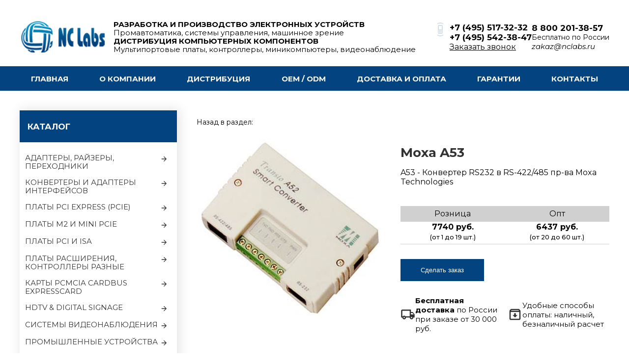

--- FILE ---
content_type: text/html; charset=utf-8
request_url: https://nclabs.ru/consumer/extender/Moxa-_-a53.html
body_size: 9291
content:

<!DOCTYPE html PUBLIC "-//W3C//DTD XHTML 1.0 Transitional//EN" "http://www.w3.org/TR/xhtml1/DTD/xhtml1-transitional.dtd" >
<html xmlns="http://www.w3.org/1999/xhtml" xmlns:svg="http://www.w3.org/2000/svg" lang="ru" xml:lang="ru">

<head>
<meta name="viewport" content="width=device-width">
<meta http-equiv="content-type" content="application/xhtml+xml; charset=utf-8"/>
<meta name="google-site-verification" content="8qTom9EUh46lKLh0nyN0agXmPiBy2qBOJAje2x-HjaA" />

<link rel="icon" href="https://nclabs.ru/favicon.gif" type="image/gif">
<link href="/stylen.css" rel="stylesheet" type="text/css"/>
<link href="/style.css" rel="stylesheet" type="text/css"/>
<script type="text/javascript" src="https://unpkg.com/vue@next"></script>

<script type='text/javascript'>
if(window.innerWidth<960)
    window.location = window.location.href.replace('://', '://m.');
</script>
<script type="text/javascript">
var __cs = __cs || [];
__cs.push(["setCsAccount", "7GpWzCPTq7QVw73TO_IeU1UpC8Nh9zKC"]);
</script>
<script type="text/javascript" async src="https://app.comagic.ru/static/cs.min.js"></script>
﻿﻿<title>  </title>
<meta name="description" content="  "/><meta name="keywords" content="  "/>
<meta name="verify-v1" content="uv2FqGte5whhMjvTRqOETbV7IxWEIb5ODKzETQ5kKb0=" />
<meta name="yandex-verification" content="23dba513c104a828" />
</head>

<body>
<div class="container">

    <link rel="stylesheet" href="/header.css">

<div class="header">
    <div class="header__logo">
        <a href="/">
            <img src="/img/logo.png" alt="">
        </a>
    </div>
    <div class="header__slogan">
        <div class="header__slogan-item header__slogan-item--bold">
            Разработка и производство электронных устройств
        </div>
        <div class="header__slogan-item">
            Промавтоматика, системы управления, машинное зрение
        </div>
        <div class="header__slogan-item header__slogan-item--bold">
            Дистрибуция компьютерных компонентов
        </div>
        <div class="header__slogan-item">
            Мультипортовые платы, контроллеры, миникомпьютеры, видеонаблюдение
        </div>
    </div>
    <div class="header__contacts">
        <div class="header__contacts-group header__contacts-group--with-icon">
            <a href="tel:+74955173232" class="header__contact">
                +7 (495) 517-32-32
            </a>
            <a href="tel:+74955423847" class="header__contact">
                +7 (495) 542-38-47
            </a>
            <a href="#" class="header__call-back" data-role="trigger" data-target="callback-form">
                Заказать звонок
            </a>
        </div>
        <div class="header__contacts-group">
            <a href="tel:+78002013857" class="header__contact">
                8 800 201-38-57
            </a>
            <div class="header__hint">
                Бесплатно по России
            </div>
            <a href="mailto:zakaz@nclabs.ru" class="header__contact header__contact--light">
                zakaz@nclabs.ru
            </a>
        </div>
    </div>
</div>    
<link rel="stylesheet" href="/main-tabs.css">
<div class="main-tabs">
            <a href="/" class="main-tabs__tab ">
            Главная        </a>
            <a href="/about.html" class="main-tabs__tab ">
            О Компании        </a>
            <a href="/distribution.html" class="main-tabs__tab ">
            Дистрибуция        </a>
            <a href="/oemodm.html" class="main-tabs__tab ">
            OEM / ODM        </a>
            <a href="/delivery.html" class="main-tabs__tab ">
            Доставка и оплата        </a>
            <a href="/guarantee.html" class="main-tabs__tab ">
            Гарантии        </a>
            <a href="/contact.html" class="main-tabs__tab ">
            Контакты        </a>
    </div>    <script type="x-template" id="callback-form-template">
    <div v-if="isVisible" class="call-back-bg"></div>
    <form @submit.prevent="onSubmit" ref="containerRef" :class="['call-back', isVisible &amp;&amp; 'call-back--active']">
        <div class="call-back__title">Закажите обратный звонок</div>
        <div @click="hide" class="call-back__close"></div>
        <div class="call-back__hint">* Если вы спешите - укажите только свой номер телефона</div>
        <div class="call-back__inputs">
            <input :disabled="isSubmitting" v-model="model.phoneNumber" placeholder="Номер телефона*" class="call-back__input" />
            <div class="call-back__error" v-if="'phoneNumber' in errorsMap">
                {{errorsMap.phoneNumber.join('n')}}
            </div>
            <input :disabled="isSubmitting" v-model="model.convenientTime" placeholder="Удобное время для звонка" class="call-back__input"/>
            <div class="call-back__error" v-if="'convenientTime' in errorsMap">
                {{errorsMap.convenientTime.join('n')}}
            </div>
            <input :disabled="isSubmitting" v-model="model.name" placeholder="Ваше имя" class="call-back__input"/>
            <div class="call-back__error" v-if="'name' in errorsMap">
                {{errorsMap.name.join('n')}}
            </div>
        </div>
        <div class="call-back__agreement">
            Нажимая кнопку, я принимаю <a href="#">соглашение о конфиденциальности</a> и соглашаюсь с обработкой персональных данных
        </div>
        <button type="submit" :disabled="isSubmitting" :class="['call-back__submit', isSubmitting &amp;&amp; 'call-back__submit--disabled']">Отправить</button>
        <div class="call-back__error call-back__error--centered" v-if="'common' in errorsMap">
            {{errorsMap.common.join('n')}}
        </div>
    </form>
</script>

<div id="callback-form"></div>

<link rel="stylesheet" href="/call-back.css">
<script>
    document.addEventListener('DOMContentLoaded', () => {
        window.callbackForm = Vue.createApp({
            template: document.getElementById('callback-form-template').innerHTML,
            setup() {
                const isVisible = Vue.ref(false);
                const show = () => {
                    isVisible.value = true;
                }
                const hide = () => {
                    isVisible.value = false;
                }

                const containerRef = Vue.ref();

                Vue.onMounted(() => {
                    document.addEventListener('click', e => {
                        if(e.target.matches('[data-role="trigger"][data-target="callback-form"]')) {
                            show();
                            return;
                        }

                        if(!containerRef.value.contains(e.target)) {
                            hide();
                        }
                    })
                })

                const model = Vue.ref({
                    phoneNumber: '',
                    convenientTime: '',
                    name: '',
                })

                const errors = Vue.ref([]);
                const errorsMap = Vue.computed(() => (
                    errors.value.reduce((acc, [field, error]) => ({
                        ...acc,
                        [field]: [...acc[field] || [], ...(error instanceof Array ? error : [error])]
                    }), {})
                ))

                const isSubmitting = Vue.ref(false);

                const recaptchaKey = '6LfZ-DYdAAAAAD2Wt7KLyd1lLGAGaUTsSPR3soyh';

                const onSubmit = async () => {
                    if(isSubmitting.value) {
                        return;
                    }
                    errors.value = [];
                    isSubmitting.value = true;

                    await new Promise((resolve, reject) => {
                        if(window.recaptchaLoaded) {
                            resolve(true)
                            return;
                        }
                        const script = document.createElement('script');
                        script.addEventListener('load', () => {
                            window.recaptchaLoaded = true;
                            resolve(true);
                        });
                        script.addEventListener('error', reject);
                        script.src = `https://www.recaptcha.net/recaptcha/api.js?render=${recaptchaKey}`;
                        document.body.appendChild(script)
                    })

                    const token = await new Promise((resolve) => {
                        window.grecaptcha.ready(function() {
                            window.grecaptcha.execute(recaptchaKey, {action: 'submit'}).then(function(token) {
                                resolve(token);
                            });
                        });
                    })

                    const response = await fetch('/api/call-back.php', {
                        method: 'POST',
                        body: JSON.stringify({
                            ...model.value,
                            token,
                        }),
                        headers: {
                            'Content-Type': 'application/json',
                        },
                    })

                    if(response.status === 200) {
                        hide();
                        return;
                    }
                    isSubmitting.value = false;
                    errors.value = await response.json();
                }

                return {
                    isVisible,
                    containerRef,
                    model,
                    onSubmit,
                    hide,
                    errorsMap,
                    isSubmitting,
                }
            }
        });

        window.callbackForm.mount('#callback-form')
    })
</script>
    <link rel="stylesheet" href="/content.css">
<div class="content">
    <div class="content__sidebar">
        
<link rel="stylesheet" href="/sidebar.css">

<div class="sidebar">
    <div class="sidebar__title">
        Каталог
    </div>
    <div class="sidebar__groups">
                <a href="/riser" class="sidebar__group ">
            <div class="sidebar__group-header">Адаптеры, райзеры, переходники</div>
            <svg class="sidebar__group-caret" viewBox="0 0 24 24">
                <path fill="currentColor" d="M4,11V13H16L10.5,18.5L11.92,19.92L19.84,12L11.92,4.08L10.5,5.5L16,11H4Z" />
            </svg>
        </a>
                        <a href="/convertr" class="sidebar__group ">
            <div class="sidebar__group-header">Конвертеры и адаптеры интерфейсов</div>
            <svg class="sidebar__group-caret" viewBox="0 0 24 24">
                <path fill="currentColor" d="M4,11V13H16L10.5,18.5L11.92,19.92L19.84,12L11.92,4.08L10.5,5.5L16,11H4Z" />
            </svg>
        </a>
                        <a href="/pci-e" class="sidebar__group ">
            <div class="sidebar__group-header">Платы PCI Express (PCIe)</div>
            <svg class="sidebar__group-caret" viewBox="0 0 24 24">
                <path fill="currentColor" d="M4,11V13H16L10.5,18.5L11.92,19.92L19.84,12L11.92,4.08L10.5,5.5L16,11H4Z" />
            </svg>
        </a>
                        <a href="/m2" class="sidebar__group ">
            <div class="sidebar__group-header">Платы M2 и mini PCIe</div>
            <svg class="sidebar__group-caret" viewBox="0 0 24 24">
                <path fill="currentColor" d="M4,11V13H16L10.5,18.5L11.92,19.92L19.84,12L11.92,4.08L10.5,5.5L16,11H4Z" />
            </svg>
        </a>
                        <a href="/pci" class="sidebar__group ">
            <div class="sidebar__group-header">Платы PCI и ISA</div>
            <svg class="sidebar__group-caret" viewBox="0 0 24 24">
                <path fill="currentColor" d="M4,11V13H16L10.5,18.5L11.92,19.92L19.84,12L11.92,4.08L10.5,5.5L16,11H4Z" />
            </svg>
        </a>
                        <a href="/iocards" class="sidebar__group ">
            <div class="sidebar__group-header">Платы расширения, контроллеры разные</div>
            <svg class="sidebar__group-caret" viewBox="0 0 24 24">
                <path fill="currentColor" d="M4,11V13H16L10.5,18.5L11.92,19.92L19.84,12L11.92,4.08L10.5,5.5L16,11H4Z" />
            </svg>
        </a>
                        <a href="/pcmcia" class="sidebar__group ">
            <div class="sidebar__group-header">Карты PCMCIA CardBus ExpressCard</div>
            <svg class="sidebar__group-caret" viewBox="0 0 24 24">
                <path fill="currentColor" d="M4,11V13H16L10.5,18.5L11.92,19.92L19.84,12L11.92,4.08L10.5,5.5L16,11H4Z" />
            </svg>
        </a>
                        <a href="/hdmi" class="sidebar__group ">
            <div class="sidebar__group-header">HDTV &amp; Digital Signage</div>
            <svg class="sidebar__group-caret" viewBox="0 0 24 24">
                <path fill="currentColor" d="M4,11V13H16L10.5,18.5L11.92,19.92L19.84,12L11.92,4.08L10.5,5.5L16,11H4Z" />
            </svg>
        </a>
                        <a href="/video" class="sidebar__group ">
            <div class="sidebar__group-header">Системы видеонаблюдения</div>
            <svg class="sidebar__group-caret" viewBox="0 0 24 24">
                <path fill="currentColor" d="M4,11V13H16L10.5,18.5L11.92,19.92L19.84,12L11.92,4.08L10.5,5.5L16,11H4Z" />
            </svg>
        </a>
                        <a href="/ipc" class="sidebar__group ">
            <div class="sidebar__group-header">Промышленные устройства</div>
            <svg class="sidebar__group-caret" viewBox="0 0 24 24">
                <path fill="currentColor" d="M4,11V13H16L10.5,18.5L11.92,19.92L19.84,12L11.92,4.08L10.5,5.5L16,11H4Z" />
            </svg>
        </a>
                        <a href="/psu" class="sidebar__group ">
            <div class="sidebar__group-header">Источники питания</div>
            <svg class="sidebar__group-caret" viewBox="0 0 24 24">
                <path fill="currentColor" d="M4,11V13H16L10.5,18.5L11.92,19.92L19.84,12L11.92,4.08L10.5,5.5L16,11H4Z" />
            </svg>
        </a>
                        <a href="/mini" class="sidebar__group ">
            <div class="sidebar__group-header">Mini ITX, Pico ITX, HTPC</div>
            <svg class="sidebar__group-caret" viewBox="0 0 24 24">
                <path fill="currentColor" d="M4,11V13H16L10.5,18.5L11.92,19.92L19.84,12L11.92,4.08L10.5,5.5L16,11H4Z" />
            </svg>
        </a>
                        <a href="/consumer" class="sidebar__group sidebar__group--active">
            <div class="sidebar__group-header">Потребительские товары</div>
            <svg class="sidebar__group-caret" viewBox="0 0 24 24">
                <path fill="currentColor" d="M4,11V13H16L10.5,18.5L11.92,19.92L19.84,12L11.92,4.08L10.5,5.5L16,11H4Z" />
            </svg>
        </a>
                        <div class="sidebar__categories">
                                            <a href="/consumer/usb_vga_dvi" class="sidebar__category ">
                            USB графические адаптеры <br>(внешние видеокарты USB),<br> графические конвертеры                        </a>
                                            <a href="/consumer/other_pda" class="sidebar__category ">
                            Cтыковочные модули, док-станции, адаптеры для мобильных устройств                        </a>
                                    </div>
                        <a href="/specials" class="sidebar__group ">
            <div class="sidebar__group-header">Cпециальные предложения</div>
            <svg class="sidebar__group-caret" viewBox="0 0 24 24">
                <path fill="currentColor" d="M4,11V13H16L10.5,18.5L11.92,19.92L19.84,12L11.92,4.08L10.5,5.5L16,11H4Z" />
            </svg>
        </a>
                        <a href="/archive" class="sidebar__group ">
            <div class="sidebar__group-header">Архив продуктов и драйверов</div>
            <svg class="sidebar__group-caret" viewBox="0 0 24 24">
                <path fill="currentColor" d="M4,11V13H16L10.5,18.5L11.92,19.92L19.84,12L11.92,4.08L10.5,5.5L16,11H4Z" />
            </svg>
        </a>
                    </div>
</div>    </div>
    <div class="content__page">
        ﻿
<link rel="stylesheet" href="/product.css">
<link rel="stylesheet" href="/product-preview.css">




<script type="text/javascript" src="/js/jquery.js"></script> 
<script type="text/javascript" src="/js/slimbox2.js"></script>
<link rel="stylesheet" href="/css/slimbox2.css" media="screen">

<div class="product">
    <div class="product__back">
        Назад в раздел: <a href="/consumer//" class="product__back-link"></a>
    </div>
    <!--h1 class="product__title">Moxa A53</h1-->
    <div class="product__header">
        <div class="product__images">
            
		<!--div class="product__image" id="product-preview" style="background-image: url(/ii/a53.jpg)"></div-->
		
		<div class="product__image" id="product_preview">
		<a href="/ii/a53.jpg" rel="lightbox" title="A53 - Конвертер RS232 в RS-422/485 пр-ва Moxa Technologies" /> <img width="100%" src="/ii/a53.jpg" /></a>
		

		</div> 


            <div id="product-previews"></div>
        </div>
        <div class="product__summaries">
            <div class="product__description">
                <!--p>
                    <b>Moxa A53</b> - RS-232 to RS-422 / RS-485 converter with ADDC, optoisolated, w/PSU                </p-->
		<h1 class="product__title">Moxa A53</h1>
		
                <p>A53 - Конвертер RS232 в RS-422/485 пр-ва Moxa Technologies</p>
            </div>
            <table class="product__table">
                <thead>
                <tr>
                    <th>Розница</th>
                    <th>Опт</th>
                </tr>
                </thead>
                <tbody>
                <tr>
                    <td>
                                                    7740 руб.<br/><span style="height:17px; line-height: 24px; font-size: 0.8em; font-weight: 500"> (от 1 до 19 шт.)</span>
                                            </td>
                    <td>
                                                    6437 руб.<br/><span style="height:17px; line-height: 24px; font-size: 0.8em; font-weight: 500">(от 20 до 60 шт.)</span>
                                            </td>
                </tr>
                </tbody>
            </table>
            <button class="product__buy" data-role="trigger" data-target="buy-form" data-payload="Moxa A53">
                Сделать заказ
            </button>
            <div class="product__details">
                <div class="product__detail">
                    <div class="product__detail-icon product__detail-icon--delivery"></div>
                    <div class="product__detail-text">
                        <b>Бесплатная доставка</b> по России при заказе от 30 000 руб.
                    </div>
                </div>
                <div class="product__detail">
                    <div class="product__detail-icon product__detail-icon--payment"></div>
                    <div class="product__detail-text">
                        Удобные способы оплаты: наличный, безналичный расчет
                    </div>
                </div>
            </div>
        </div>
    </div>
    <div class="product__tabs" id="product-tabs">
        <div class="product__tab product__tab--active" data-index="0">Информация</div>
        <div class="product__tab" data-index="1">Доставка и оплата</div>
        <div class="product__tab" data-index="2">Гарантии</div>
    </div>
    <div class="product__contents" id="product-contents">
        <div class="product__content product__content--active">
            <p>В отличие от более дешевых моделей, конвертер Moxa A53 более универсален и обладает более продвинутыми техническими характеристиками, что позволяет использовать его для подключения высокоскоростных устройств (115,2 кбит/с) без опасности потери данных. Управление направлением передачи в режиме RS-485 - по сигналу RTS или автоматическое по технологии ADDC. <br />
Конвертер имеет выходы как в виде колодки контактов под винтовое соединение, так и в виде разъема RJ45. Вход выполнен в виде 10-контактного разъема RJ45, кабель-переходник на DB-9 или DB-25 входит в комплект поставки. <br />
Для работы конвертера требуется внешний источник питания 9...30V (входит в комплект поставки в комплектации ""A53/230V"", может питать до 4 конвертеров одновременно). <br />
В отличие от модели A52, конвертер А53  ИМЕЕТ ГАЛЬВАНИЧЕСКУЮ РАЗВЯЗКУ между входом и выходом.</p>
                    </div>
        <div class="product__content">
            <noindex>
                <link rel="stylesheet" href="/delivery.css">
<div class="delivery">
    <h1>Доставка и оплата</h1>

    <h3>Доставка</h3>
    <p>
        Доставка по Москве и МО <b>450 руб.</b>, при заказе на сумму от 40 000 руб., доставка <b>бесплатно</b>
    </p>
    <p>
        Доставка по России осуществляется транспортной компанией DPD или другой по выбору покупателя.
    </p>

    <h3>Способы оплаты</h3>
    <p>
        Оплачивайте заказ любым удобным для Вас способом:
    </p>
    <ul>
        <li>
            Безналичный расчет
        </li>
        <li>
            Банковская карта
        </li>
        <li>
            Наличные
        </li>
    </ul>

    <h3>Самовывоз</h3>
    <p>
        Вы можете самостоятельно забрать заказ из офиса:<br/>
        09:00 - 18:00<br/>
        По будним дням<br/><br/>
        <b>Адрес самовывоза</b>: Москва, Зеленоград, Георгиевский проспект д.5 стр.2 (АО "Субмикрон")
        <br/>
        <br/>
        Пожалуйста, заранее предупредите нас о визите по номеру телефона: <a href="tel:+78005553535">8 800 555 35-35</a>
    </p>
</div>            </noindex>
        </div>
        <div class="product__content">
            <noindex>
                ﻿<link rel="stylesheet" href="/guarantee.css">
<div class="guarantee">
    <h1>Гарантии изготовителя</h1>
    <p>
       Изделия, поставляемые нашей организацией, обеспечиваются гарантийным обслуживанием.</br>
       Cрок гарантии на большинство изделий - 12 месяцев с даты отгрузки, если иное не оговорено
в сопроводительных документах на товар или в договоре поставки. </br>
На некоторые изделия может быть установлена пожизненная гарантия (в пределах установленного срока службы)</br>
В случае обнаружения покупателем производственных дефектов в товаре в процессе эксплуатации, 
а также в случае выхода из строя товара в течение гарантийного срока, покупатель уведомляет нашу организацию
об обнаруженных дефектах или неисправностях, а мы обязуемся устранить дефекты (отремонтировать изделия) за свой счет,
а в случае невозможности ремонта - заменить изделие новым.</br>
Доставка товара в адрес поставщика с целью гарантийного обслуживания производится за счет покупателя.</br>
<ul><li>Гарантийные обязательства не распространяются на расходные материалы и части, подверженные естественному износу.
</li></ul>

    </p> 
</div>            </noindex>
        </div>
    </div>
    <div class="product__similar">
        <h3 class="product__similar-title">Смотрите также:</h3>
        <div class="product__similar-list">
                            
<a href="/consumer//NCL-_-uts-3485tb.html" class="product-preview product__similar-item">
    <img src="/ii/nc-uts3485tb-res.jpg" height="165" class="product-preview__image"/>
    <div class="product-preview__title">
        NCL        <br/>
        UTS-3485TB    </div>
    <div class="product-preview__description">
        Переходник USB/RS-485    </div>
    <div class="product-preview__price">
                    684 руб. &nbsp; <span style="font-size: 0.7em; font-weight: 500">[ ] Опт от 20 шт.</span>
            </div>
</a>
                            
<a href="/consumer//Moxa-_-a53.html" class="product-preview product__similar-item">
    <img src="/ii/a53.jpg" height="165" class="product-preview__image"/>
    <div class="product-preview__title">
        Moxa        <br/>
        A53    </div>
    <div class="product-preview__description">
        RS-232 to RS-422 / RS-485 converter with ADDC, optoisolated, w/PSU    </div>
    <div class="product-preview__price">
                    6437 руб. &nbsp; <span style="font-size: 0.7em; font-weight: 500">[ ] Опт от 20 шт.</span>
            </div>
</a>
                            
<a href="/consumer//Megapower-_-mp5271cb.html" class="product-preview product__similar-item">
    <img src="/ii/mp5271cb.jpg" height="165" class="product-preview__image"/>
    <div class="product-preview__title">
        Megapower        <br/>
        MP5271CB    </div>
    <div class="product-preview__description">
        Адаптер комбинированный USB2.0+IEEE1394 для PCMCIA/Cardbus    </div>
    <div class="product-preview__price">
                    2198 руб. &nbsp; <span style="font-size: 0.7em; font-weight: 500">[ ] Опт от 20 шт.</span>
            </div>
</a>
                    </div>
    </div>
</div>

<script type="text/x-template" id="product-previews-template">
    <div class="product__previews" id="product-previews">
        <transition-group tag="div" :name="`product-previews-transition-${direction}`" class="product__previews-list">
            <div @click="showPreview(preview)" v-for="preview in previews" :key="`${preview}-${page}`" class="product__preview" :style="{
            backgroundImage: `url(${preview})`
        }"/>
        </transition-group>
        <div class="product__previews-control product__previews-control--previous" @click="previous">
            <svg style="width:24px;height:24px" viewBox="0 0 24 24">
                <path fill="currentColor" d="M15.41,16.58L10.83,12L15.41,7.41L14,6L8,12L14,18L15.41,16.58Z" />
            </svg>
        </div>
        <div class="product__previews-control product__previews-control--next" @click="next">
            <svg style="width:24px;height:24px" viewBox="0 0 24 24">
                <path fill="currentColor" d="M8.59,16.58L13.17,12L8.59,7.41L10,6L16,12L10,18L8.59,16.58Z" />
            </svg>
        </div>
    </div>
</script>

<script>
    document.addEventListener('DOMContentLoaded', () => {
        window.productPreviews = Vue.createApp({
            template: document.getElementById('product-previews-template').innerHTML,
            setup() {
                const previews = ["\/ii\/a53.jpg?1","\/ii\/a53.jpg?2","\/ii\/a53.jpg?3","\/ii\/a53.jpg?4"];
                const page = Vue.ref(0);

                const previewsToView = Vue.computed(() => (
                    Array(3).fill(null).map((_,i) => previews[i + page.value])
                ));

                const goTo = (index) => {
                    if(index > previews.length - 3) {
                        page.value = 0;
                    }   else if(index < 0) {
                        page.value = previews.length - 3
                    }   else {
                        page.value = index;
                    }
                }

                const direction = Vue.ref('forward')

                const next = () => {
                    direction.value = 'forward';
                    goTo(page.value + 1);
                }

                const previous = () => {
                    direction.value = 'backward';
                    goTo(page.value - 1);
                }

                const showPreview = (src) => {
                    document.getElementById('product-preview').style.backgroundImage = `url(${src})`;
                }

                return {
                    previews: previewsToView,
                    page,
                    next,
                    previous,
                    direction,
                    showPreview,
                }
            }
        });

        window.productPreviews.mount('#product-previews')

        document.addEventListener('click', e => {
            if(e.target.matches('#product-tabs .product__tab')) {
                document.querySelectorAll('#product-tabs .product__tab').forEach(i => {
                    if(i === e.target) {
                        i.classList.add('product__tab--active')
                    }   else {
                        i.classList.remove('product__tab--active')
                    }
                })
                document.querySelectorAll('#product-contents .product__content').forEach((i, index) => {
                    if(index === +e.target.dataset.index) {
                        i.classList.add('product__content--active')
                    }   else {
                        i.classList.remove('product__content--active')
                    }
                })
            }
        })
    });
</script>
<script>
//$(function () {
//    $(".slb").simplebox();
//});
</script>
<script type="x-template" id="buy-form-template">
    <div v-if="isVisible" class="buy-bg"></div>
    <div :class="['buy', isVisible &amp;&amp; 'buy--active']">
        <div @click="hide" class="buy__close"></div>
        <iframe width="900" height="700" v-if="model" :src="`/modal/order.php?a=${model}`"></iframe>
    </div>
</script>

<div id="buy-form"></div>

<link rel="stylesheet" href="/buy.css">
<script>
    document.addEventListener('DOMContentLoaded', () => {
        window.buyForm = Vue.createApp({
            template: document.getElementById('buy-form-template').innerHTML,
            setup() {
                const isVisible = Vue.ref(false);
                const show = () => {
                    isVisible.value = true;
                }
                const hide = () => {
                    isVisible.value = false;
                }

                const containerRef = Vue.ref();

                const model = Vue.ref();

                Vue.onMounted(() => {
                    document.addEventListener('click', e => {
                        if(e.target.matches('[data-role="trigger"][data-target="buy-form"]')) {
                            model.value = e.target.dataset.payload;
                            show();
                            return;
                        }

                        if(!containerRef.value.contains(e.target)) {
                            hide();
                        }
                    })
                })

                return {
                    isVisible,
                    containerRef,
                    hide,
                    model,
                }
            }
        });

        window.buyForm.mount('#buy-form')
    })
</script>
    </div>
</div>


<!-- Yandex.Metrika counter -->
<script type="text/javascript" >
   (function(m,e,t,r,i,k,a){m[i]=m[i]||function(){(m[i].a=m[i].a||[]).push(arguments)};
   m[i].l=1*new Date();k=e.createElement(t),a=e.getElementsByTagName(t)[0],k.async=1,k.src=r,a.parentNode.insertBefore(k,a)})
   (window, document, "script", "https://mc.yandex.ru/metrika/tag.js", "ym");

   ym(61000474, "init", {
        clickmap:true,
        trackLinks:true,
        accurateTrackBounce:true,
        trackHash:true
   });
</script>
<noscript><div><img src="https://mc.yandex.ru/watch/61000474" style="position:absolute; left:-9999px;" alt="" /></div></noscript>
<!-- /Yandex.Metrika counter -->
	
    <!--LiveInternet counter--><script type="text/javascript"><!--
document.write("<img style='border:none;' src='https://counter.yadro.ru/hit?t44.1;r"+
escape(document.referrer)+((typeof(screen)=="undefined")?"":
";s"+screen.width+"*"+screen.height+"*"+(screen.colorDepth?
screen.colorDepth:screen.pixelDepth))+";u"+escape(document.URL)+
";h"+escape(document.title.substring(0,80))+";"+Math.random()+
"' alt='' title='LiveInternet' "+
"border=0 width=1 height=1>")//--></script><!--/LiveInternet-->

</div>
﻿<link rel="stylesheet" href="/advantages.css">

<div class="advantages">
            <div class="advantages__advantage">
            <img height="60" src="/img/p/delivery.svg" class="advantages__advantage-icon"/>
            <div class="advantages__advantage-text">Оперативная доставка товаров. <!--span style="white-space: nowrap;"><b>в наличии</b></span--><br/>Разумные сроки поставки на <b>заказные</b> позиции</div>
        </div>
            <div class="advantages__advantage">
            <img height="60" src="/img/p/archive.svg" class="advantages__advantage-icon"/>
            <div class="advantages__advantage-text">Постоянное наличие наиболее востребованных позиций <span style="white-space: nowrap;">на складе</span></div>
        </div>
            <div class="advantages__advantage">
            <img height="60" src="/img/p/experience.svg" class="advantages__advantage-icon"/>
            <div class="advantages__advantage-text">Опыт работы более 10 лет</div>
        </div>
    </div>﻿<link rel="stylesheet" href="/footer.css"/>

<div class="footer">
    <div class="footer__container">
        <div class="footer__links">
                            <div class="footer__links-group">
                                            <a class="footer__link" href="/about.html">О компании</a>
                                            <a class="footer__link" href="/distribution.html">Дистрибуция</a>
                                            <a class="footer__link" href="/oemodm.html">OEM / ODM</a>
                                    </div>
                            <div class="footer__links-group">
                                            <a class="footer__link" href="/delivery.html">Доставка и оплата</a>
                                            <a class="footer__link" href="/guarantee.html">Гарантии</a>
                                            <a class="footer__link" href="/contacts.html">Контакты</a>
                                    </div>
                    </div>
        <div class="footer__yandex">
            <iframe class="footer__yandex-badge" src="https://yandex.ru/sprav/widget/rating-badge/1269721039" width="150" height="50" frameborder="0"></iframe>
            <div class="footer__yandex-text">
                <a target="_blank" href="#">Оставьте свой отзыв</a> о нас на<br/> Яндекс.Справочнике и<br/> получите <b>скидку 10%</b> на<br/> следующий заказ
            </div>
        </div>
        <div class="footer__contacts">
            <div class="footer__contact footer__contact--light">Москва, Зеленоград</div>
            <a href="tel:+74955173232" class="footer__contact">+7(495)517-3232</a>
            <a href="tel:+7495542384" class="footer__contact">+7(495)542-3847</a>
            <a href="tel:+78002013857" class="footer__contact">8 800 201-3857 </a>
            <a href="mailto:zakaz@nclabs.ru" class="footer__contact footer__contact--light">zakaz@nclabs.ru</a>
        </div>
    </div>
    <div class="footer__container">
        <div class="footer__payment-types">
            Наличный / безналичный расчёт
        </div>
        <div class="footer__copyright">
            &copy; ООО &#x00AB;Эн Си Лаб&#x00BB;
        </div>
    </div>
</div>
</body>
</html>


--- FILE ---
content_type: text/css
request_url: https://nclabs.ru/stylen.css
body_size: 6164
content:
@charset "utf-8";


html {
    margin: 0px;
    padding: 0px;
    height: 100%;
    font-size: 100.01%;
}

body {
    margin: 0px;
    padding: 0px;
    height: 100%;
    font-size: 62.5%;
    font-family: 'Montserrat', sans-serif;
    min-width: 1000px;
    font-size: 12px;
    background: #fff;
}

a {
    color: #0db1fe;
}

a:hover {
    text-decoration: none;
}

p {
}

img {
    border: 0px;
    text-decoration: none;
}

form {
    margin: 0px;
    padding: 0px;
}

ul {
}

ol {
}

li {
}

table {
}

th {
}

td {
}

h1 {
    padding: 0px 0px 0px 0px;
    margin: 0px 0px 15px 0px;
    font-size: 26px;
    color: #333;
    font-weight: normal;
    font-family: 'Montserrat', sans-serif;
}

h2, like-h2 {
    padding: 0px;
    margin: 0px 0px 15px 0px;
    font-family: 'Montserrat', sans-serif;
    font-size: 24px;
    color: #0099ff;
    font-weight: normal;
    line-height: 20px;
}

h3 {
}

h4 {
}

h5 {
}

h6 {
}

input::-moz-focus-inner {
    border: 0;
    padding: 0;
}

/*Remove button padding in FF*/
.show {
    display: block;
}

.hide {
    display: none;
}

.clearAfter {
    zoom: 1;
}

.clearAfter:after {
    content: ".";
    clear: both;
    height: 0;
    font-size: 0;
    line-height: 0;
    display: block;
    visibility: hidden;
}

/* structure */
.bw_t {
    padding: 0px;
    margin: 0px;
    border: 0px;
    border-collapse: collapse;
}

.bw_max {
    padding: 0px;
    width: 1260px;
    text-align: left;
}

.bw_min {
    font-size: 0;
    line-height: 0;
    height: 0;
    width: 1000px;
}

.mLayout {
    min-height: 100%;
    margin: 0 auto;
    min-width: 1000px;
    max-width: 1260px;
    margin: 0 auto;
}

* html .mLayout {
    height: 100%;
    text-align: center;
}

.mLayoutInner {
    padding: 0 41px;
}

.mLayoutTopConteiner {
}

.mLayoutConteiner {
    zoom: 1;
    padding: 0px 0px 5px 0px;
}

.mLayoutConteiner:after {
    content: ".";
    display: block;
    font-size: 0;
    line-height: 0;
    height: 0;
    clear: both;
    visibility: hidden;
}

.mLayoutLeft {
    float: left;
    width: 197px;
    padding: 4px 0 0 0;
    margin-right: -208px;
}

.mLayoutRight {
    margin-left: 208px;
}

.mLayoutcOneColConteiner {
}

.mLayoutBottomSep {
    font-size: 0;
    line-height: 0;
    height: 0px;
}

.mLayoutBottomConteiner {
}

.mLayoutBottomInner {
}

/* blocks */

.commonTop {
    position: relative;
    height: 120px;
}

.commonTop .logo {
    position: absolute;
    left: 10px;

    top: 50%;
    transform: translateY(-50%);
}

.commonTop .logo a {
}

.commonTop .slogan {
    font-size: 15px;
    font-family: 'Montserrat', sans-serif;
    position: absolute;
    left: 200px;
    top: 50%;
    transform: translateY(-50%);
}

.commonTop .slogan b {
    text-transform: uppercase;
}

.commonTop .slogan span {
}

.commonTop .slogan .mini {
    color: #9a9a9a;
    font-size: 16px;
    font-family: 'Montserrat', sans-serif;
    margin: 1px;
}

.commonTop .phone {
    position: absolute;
    top: 0px;
    right: 0px;
    width: 180px;
    padding: 0px 0px 0px 23px;
    margin: 1px;
    background: url(./img/phone.png) 0% 2px no-repeat;
}

.commonTop .phone .p {
    color: #023b7a;
    font-size: 17px;
    font-weight: bold;
    font-family: 'Montserrat', sans-serif;
}

.commonTop .phone a {
    color: #023b7a;
    font-size: 17px;
    font-family: 'Montserrat', sans-serif;
}

.commonTop .phone .c a {
    font-size: 15px;
    text-decoration: underline;
}

.commonTop .phone .c a:hover {
    text-decoration: none;
}

.commonTop .phone .f {
    font-size: 14px;
}

.commonTop .phone span {
    color: #0099ff;
}

.commonTop .phone .company {
    color: #006699;
    padding: 1px 0px 0px 0px;
}

.commonTop .email {
    position: absolute;
    top: 95px;
    right: 0px;
    width: 180px;
    padding: 0px 0px 0px 30px;
    margin: 1px;
    background-origin: padding-box;
    background: url(./img/email-7-3.png) 0 2px no-repeat;
}

.commonTop .email .p {
    color: #023b7a;
    font-size: 16px;
    font-family: 'Montserrat', sans-serif;
    padding-top: 3px;
    font-style: italic;
}

.commonTop .email a {
    color: #023b7a;
    font-size: 16px;
    font-family: 'Montserrat', sans-serif;
}

.commonTop .email span {
    color: #0099ff;
}

.commonTop .email .company {
    color: #006699;
    padding: 1px 0px 0px 0px;
}

.mainMenu {
    padding: 5px 0 0 0;
    margin: 0 0 3px 0;
    background: url(./img/main_menu_bg.png) left top no-repeat;
    border-right: 1px solid #b8b8b8;
    position: relative;
    zoom: 1;
}

.mainMenu ul {
    list-style: none;
    margin: 0px;
    padding: 0px 0 0 0px;
    overflow: hidden;
    position: relative;
    zoom: 1;
}

.mainMenu li {
    padding: 0px;
    float: left;
    height: 34px;
    position: relative;
    padding-right: 23px;
    background: url(./img/main_menu_item_bg.png) right -50px no-repeat;
    zoom: 1;
    margin-right: -31px;
}

.mainMenu li span {
    display: inline-block;
    background: url(./img/main_menu_item_bg.png) left top no-repeat;
    height: 34px;
    line-height: 32px;
    padding: 0 0px 0 23px;
    font-size: 14px;
    color: #000000;
}

.mainMenu li span a {
    display: inline-block;
    padding: 0 37px 0 37px;
    height: 34px;
    color: #000000;
}

.mainMenu li.sel {
    background: url(./img/main_menu_item_bg.png) right -150px no-repeat;
    z-index: 50;
}

.mainMenu li.sel span {
    background: url(./img/main_menu_item_bg.png) left -100px no-repeat;
}

.mainMenu li.sel span a {
    color: #fff;
    text-decoration: none;
    cursor: default;
}

.mainMenu .m1 {
    z-index: 20;
}

.mainMenu .m2 {
    z-index: 19;
}

.mainMenu .m3 {
    z-index: 18;
}

.mainMenu .m4 {
    z-index: 17;
}

.mainMenu .m5 {
    z-index: 16;
}

.mainMenu .m6 {
    z-index: 15;
}

.mainMenu .m7 {
    z-index: 14;
}

.mainMenu .m8 {
    z-index: 13;
}

.mainMenu .m9 {
    z-index: 12;
}

.mainMenu .m10 {
    z-index: 11;
}

.mainMenu .m11 {
    z-index: 10;
}

.mainMenu .line {
    font-size: 0;
    line-height: 0;
    height: 4px;
    background: #0099ff;
}

* html .mainMenu li {
    background: url(./img/main_menu_item_bg_ie.png) right -50px no-repeat;
}

* html .mainMenu li span {
    background: url(./img/main_menu_item_bg_ie.png) left top no-repeat;
}

* html .mainMenu li.sel {
    background: url(./img/main_menu_item_bg_ie.png) right -150px no-repeat;
}

* html .mainMenu li.sel span {
    background: url(./img/main_menu_item_bg_ie.png) left -100px no-repeat;
}


.mainBanner {
    height: 234px;
    margin: 0 0 4px 0;
    background: #023b7a;
    position: relative;
}

.bannerSwitch {
    position: absolute;
    left: 35px;
    bottom: 20px;
    z-index: 50;
}

.bannerSwitch a {
    font-family: 'Montserrat', sans-serif;
    font-size: 12px;
    color: #000000;
    background: url(./img/banner_switch.png) 0px 0px no-repeat;
    text-decoration: none;
    display: block;
    width: 20px;
    height: 20px;
    margin: 0px 8px 0px 0px;
    float: left;
    overflow: hidden;
    line-height: 20px;
    outline: none;
    text-align: center;
}

.bannerSwitch a.activeSlide {
    background: url(./img/banner_switch.png) 0px -30px no-repeat;
    color: #fff;
}

.rotateBanner {
    margin: 0px;
    padding: 0px;
    list-style: none;
    width: 100%;
    height: 234px;
    overflow: hidden;
}

.rotateBanner li {
    padding: 0px;
    width: 100%;
}

.bannerItem {
}

.bannerItem .bannerItemInner {
    height: 234px;
}

.bannerItem .offset {
    padding: 31px 0px 0px 33px;
}

.bannerItem h3 {
    margin: 0px 0px 1px 0px;
    padding: 0px;
    font-family: 'Montserrat', sans-serif;
    font-size: 16px;
    color: #0db1fe;
}

.bannerItem h1 {
    margin: 0px 0px 6px 1px;
    padding: 0px;
    font-family: 'Montserrat', sans-serif;
    font-size: 24px;
    color: #0db1fe;
    line-height: 29px;
}

.bannerItem h1 a {
    color: #0db1fe;
}

.bannerItem h2 {
    margin: 0px 0px 6px 0px;
    padding: 0px;
    font-family: 'Montserrat', sans-serif;
    font-size: 18px;
    color: #fff;
    line-height: 23px;
}

.bannerItem p {
    margin: 0px;
    padding: 0px 0px 0px 2px;
    font-family: 'Montserrat', sans-serif;
    font-size: 14px;
    color: #fff;
    line-height: 17px;
}

.sacondBanner {
    position: relative;
}

.sacondBanner .bannerItem .bannerItemInner {
    height: 151px;
}

.sacondBanner .bannerItem .offset {
    padding: 25px 0px 0px 26px;
}

.sacondBanner .bannerItem h3 {
    margin: 0px 0px 1px 0px;
    padding: 0px;
    font-family: 'Montserrat', sans-serif;
    font-size: 9px;
    line-height: 11px;
    color: #fff;
    text-transform: uppercase;
}

.sacondBanner .bannerItem h1 {
    margin: 0px 0px 6px 1px;
    padding: 0px;
    font-family: 'Montserrat', sans-serif;
    font-size: 19px;
    color: #0db1fe;
    line-height: 22px;
}

.sacondBanner .bannerItem h1 a {
    color: #ffff99;
}

.sacondBanner .bannerItem h2 {
    margin: 0px 0px 6px 0px;
    padding: 0px;
    font-family: 'Montserrat', sans-serif;
    font-size: 14px;
    color: #000;
    line-height: 16px;
}

.sacondBanner .bannerItem p {
    margin: 0px;
    padding: 0px 0px 0px 2px;
    font-family: 'Montserrat', sans-serif;
    font-size: 16px;
    color: #fff;
    line-height: 13px;
}

.sacondBanner {
}

.sacondBanner .bannerSwitch {
    left: auto;
    top: auto;
    right: 10px;
    bottom: 8px;
}

.sacondBanner .bannerSwitch a {
    color: #000000;
    background: url(./img/banner_switch.png) 0px 0px no-repeat;
}

.sacondBanner .bannerSwitch a.activeSlide {
    background: url(./img/banner_switch2.png) 0px 0px no-repeat;
    color: #fff;
}

.sacondBannerSmaller {
}

.sacondBannerSmaller .bannerItem .bannerItemInner {
    height: 135px;
}

.sacondBannerSmaller .bannerItem .offset {
    padding: 13px 0px 0px 15px;
}

.searchBlock {
    background: #d9dfe4 url(./img/search_block_bg.png) repeat-x;
    border: 1px solid #d1d1d1;
    padding: 0px;
    margin: 0 0 4px 0;
}

.searchBlock .inner {
    overflow: hidden;
    zoom: 1;
}

.searchBlock .left {
    float: left;
    width: 260px;
    padding: 5px 0px 3px 34px;
}

.searchBlock .right {
    margin-left: 300px;
}

.searchBlock .left form {
    margin: 0px;
    padding: 0px;
}

.searchBlock .left input.text {
    display: inline-block;
    vertical-align: top;
    border: 1px solid #666666;
    background: #fff;
    font-family: 'Montserrat', sans-serif;
    font-size: 16px;
    color: #666666;
    padding: 1px 6px 2px 6px;
    margin: 1px 0px;
    width: 152px;
}

* html .searchBlock .left input.text {
    margin: 0 0;
}

* + html .searchBlock .left input.text {
    margin: 0 0;
}

.searchBlock .left input.submit {
    display: inline-block;
    vertical-align: top;
    width: 66px;
    height: 20px;
    font-family: 'Montserrat', sans-serif;
    font-size: 16px;
    color: #000000;
    padding: 0px 0px 2px 0px;
    margin: 0px;
    border: 0px;
    background: url(./img/search_block_submit.png) no-repeat;
    cursor: pointer;
}

.searchBlockRazdelPage {
}

.searchBlockRazdelPage .left {
    padding: 5px 0px 3px 5px;
    width: 215px;
}

.searchBlockRazdelPage .left input.text {
    width: 120px;
}

.searchBlockRazdelPage .right {
    margin: 0px 0px 0px 221px;
    padding: 3px 0px 0px 0px;
}

.searchBlockRazdelPage .right h1 {
    padding: 0px;
    margin: 0px;
    font-size: 20px;
    font-weight: normal;
    color: #023c7b;
    line-height: 20px;
}

.rubricMainPage {
    text-align: justify;
    text-justify: newspaper;
    margin: 0px 0px 3px 0px;
}

.rubricMainPage .item {
    width: 204px;
    display: inline-block;
    text-align: left;
    padding: 6px;
    border: 1px solid #e7ebee;
    background: #f9f9f9;
    margin: 0 0 11px 0;
    vertical-align: top;
}

* html .rubricMainPage .item {
    display: inline;
}

* + html .rubricMainPage .item {
    display: inline;
}

.rubricMainPage .item .head {
    background: url(./img/rubric_main_page_title.png) left top repeat-x;
    border-left: 1px solid #023b7a;
    border-right: 1px solid #023b7a;
    text-align: center;
    padding: 7px 0px 7px 0px;
}

.rubricMainPage .item .head a {
    font-family: 'Montserrat', sans-serif;
    font-size: 14px;
    color: #ffffff;
}

.rubricMainPage .item .arDown {
    font-size: 0;
    line-height: 0;
    height: 15px;
    background: #0099ff url(./img/rubric_main_page_ardown.png) center bottom no-repeat;
}

.rubricMainPage .item .img {
    height: 100px;
    text-align: center;
    background: #fff;
}

.rubricMainPage .item .desc {
    height: 104px;
    overflow: hidden;
    background: #fff;
    font-size: 12px;
    line-height: 16px;
    color: #000000;
    padding: 9px 0px 0px 9px;
}

.rubricMainPage .newRow {
    display: inline-block;
    width: 100%;
    height: 0px;
    font-size: 0;
    line-height: 0;
}

* html .rubricMainPage .newRow {
    display: inline;
}

* + html .rubricMainPage .newRow {
    display: inline;
}

.rubricMainPage .itemCap {
    width: 218px;
    padding: 0;
    border: 0;
    background: none;
    margin: 0;
    height: 0px;
    font-size: 0;
    line-height: 0;
}

.newsBlock {
    overflow: hidden;
    zoom: 1;
    background: #f2f4f4 url(./img/news_block_bg.png) repeat-x;
    border: 1px dashed #006699;
    margin: 0px 0px 25px 0px;
}

.newsBlock .left {
    width: 49%;
    float: left;
}

.newsBlock .right {
    width: 50%;
    float: right;
}

.newsBlock .head {
    padding: 7px 0px 0px 15px;
}

.newsBlock .head a {
    color: #023b7a;
    font-size: 18px;
    text-decoration: none;
}

.newsBlock .head a:hover {
    text-decoration: underline;
}

.newsBlock ul {
    list-style: none;
    margin: 0px;
    padding: 8px 0px 8px 16px;
}

.newsBlock li {
    padding: 4px 0px 11px 20px;
    color: #004862;
    line-height: 16px;
}

.newsBlock .left li {
    background: url(./img/news_block_icon1.png) 0px 8px no-repeat;
}

.newsBlock .right li {
    background: url(./img/news_block_icon2.png) 0px 8px no-repeat;
}

.newsBlock li a {
    color: #004862;
}

.newsBlock .readmore {
    display: inline-block;
    width: 8px;
    height: 15px;
    margin: 0px 0px 0px 3px;
    text-decoration: none;
}

.newsBlock .left .readmore {
    background: url(./img/news_block_link.png) 0px 6px no-repeat;
}

.newsBlock .right .readmore {
    background: url(./img/news_block_link.png) 0 -14px;
    no-repeat;
}

.bottomTop {
    margin: 0px;
    padding: 0px 0px 0px 0px;
    min-height: 31px;
    position: relative;
}

* html .bottomTop {
    height: 31px;
}

.bottomTop .left {
    margin-right: 263px;
    padding: 2px 0px 9px 4px;
}

.bottomTop .right {
    float: right;
    width: 263px;
}

.bottomTop .feedback {
    position: absolute;
    right: 0px;
    bottom: 0px;
}

.feedback {
    width: 238px;
    height: 31px;
}

.feedback div.linkOpen {
    cursor: pointer;
    display: inline-block;
    position: relative;
    width: 238px;
    height: 31px;
    font-size: 16px;
    color: #fff;
    line-height: 30px;
    text-align: center;
    background: #0099ff;
}

.feedback div.linkOpen span.icon {
    position: absolute;
    right: 3px;
    top: 4px;
    width: 6px;
    height: 4px;
    font-size: 0;
    line-height: 0;
    border: 1px solid #fff;
    border-top: 2px solid #fff;
}

.leftBlockCloud {
    padding: 2px 0px 0px 0px;
    margin: 0px 0px 11px 0px;
}

.cloudTags {
}

.cloudTags a {
    margin: 0px 13px 0px 0px;
}

.cloudTags .s13 {
    font-family: 'Montserrat', sans-serif;
    font-size: 13px;
    line-height: 22px;
    color: #9a9a9a;
}

.cloudTags .s14 {
    font-family: 'Montserrat', sans-serif;
    font-size: 14px;
    line-height: 23px;
    color: #9a9a9a;
}

.cloudTags .s15 {
    font-family: 'Montserrat', sans-serif;
    font-size: 15px;
    line-height: 24px;
    color: #666666;
}

.cloudTags .s16 {
    font-family: 'Montserrat', sans-serif;
    font-size: 16px;
    line-height: 25px;
    color: #666666;
}

.bottomMenu {
    position: relative;
    background: #02629e url(./img/footer_end_bg.png) repeat-x;
    border: 1px solid #023b7a;
    font-size: 16px;
    color: #ffffff;
    padding: 0px 0px 7px 0px;
    line-height: 14px;
}

.bottomMenu .left {
    float: left;
    width: 45%;
    padding: 6px 0px 0px 18px;
}

.bottomMenu .right {
    float: right;
    width: 45%;
    text-align: right;
    padding: 15px 14px 0px 0px;
}

.bottomMenu .left a {
    display: inline-block;
    font-size: 16px;
    color: #0db1fe;
    margin: 0px 12px 0px 0px;
}

.bottomMenu .left a.mailto {
    padding: 0px 0px 0px 16px;
    color: #fff;
    background: url(./img/icon_mail.png) 0px 3px no-repeat;
}

.bottomMenu .left .copy {
    padding: 4px 0px 0px 0px;
}

.bottomMenu .right a.schema {
    color: #0db1fe;
}

.bottomMenu .right .bottomPhone {
    font-size: 12px;
}

.bottomMenu .right .bottomPhone i {
    font-style: normal;
    color: #0db1fe;
    margin: 0px 0px 0px 15px;
}

.footerEnd {
    height: 106px;
    position: relative;
}

.footerEnd .coweb {
    position: absolute;
    top: 19px;
    right: 1px;
    color: #9a9a9a;
}

.footerEnd .coweb img {
    display: inline-block;
    vertical-align: middle;
}

.footerEnd .coweb a {
    color: #9a9a9a;
}

.priceList {
    background: #0099ff;
    padding: 8px 0px 9px 0px;
    margin: 0px 0px 6px 0px;
    text-align: center;
}

.priceList a {
    background: url(./img/icon_price_list.png) 0px 1px no-repeat;
    color: #ffffff;
    padding: 0px 4px 0px 20px;
}

.leftMenu {
}

.leftMenu ul {
    list-style: none;
    margin: 0px;
    padding: 0px;
}

.leftMenu ul li {
    margin: 0px 0px 1px 0px;
}

.leftMenu ul a {
    display: block;
    font-size: 13px;
    color: #ffffff;
    padding: 4px 0px 5px 12px;
    background: #023c7b url(./img/leftmenu_item_bg.png) repeat-x;
    border: 1px solid #023c7b;
    position: relative;
    zoom: 1;
}

.leftMenu ul li.sel {
}

.leftMenu ul li.sel a {
}

.leftMenu ul ul {
    background: #fff;
    padding: 3px 0px 0px 0px;
}

.leftMenu ul ul li {
    background: none;
    border: 0px;
    margin: 0px 0px 0px 0px;
}

.leftMenu ul ul a {
    border: 0px;
    padding: 4px 3px 5px 19px;
    font-size: 12px;
    color: #666666;
    background: url(./img/leftmenu_item2_dot.gif) 7px 10px no-repeat;
}

.leftMenu ul ul li.sel {
    background: #eaeaea url(./img/leftmenu_item2_bg.png) repeat-x;
}

.leftMenu ul ul li.sel a {
    color: #30abfd;
    text-decoration: none;
}

.breadCrumbs {
    font-family: 'Montserrat', sans-serif;
    font-size: 16px;
    color: #666666;
    padding: 10px 0px 16px 12px;
}

.breadCrumbs a {
    color: #4d9eee;
    margin: 0px 3px 0px 3px;
}

.sacondBanner {
    background: #ff6600;
    height: 151px;
    margin: 0px 0px 4px 0px;
}

.sacondBannerSmaller {
    height: 135px;
}

.rubricList {
    text-align: justify;
    text-justify: newspaper;
    margin: 0px 0px 7px 0px;
}

.rubricList .item {
    width: 157px;
    display: inline-block;
    text-align: left;
    padding: 6px;
    border: 1px solid #e9ecef;
    background: #f9f9f9;
    margin: 0px 0px 7px 0px;
    vertical-align: top;
}

.rubricList .itemInner {
    background: #fff;
    height: 259px;
}

.rubricList .item .head {
    background: url(./img/rubric_list_item_head_bg.png) 0px 16px no-repeat;
    text-align: left;
    padding: 0px 0px 0px 13px;
    height: 65px;
    word-spacing: -4px;
}

.rubricList .item .head i {
    display: inline-block;
    width: 1px;
    height: 65px;
    font-style: normal;
    overflow: hidden;
    vertical-align: middle;
    word-spacing: normal;
}

.rubricList .item .head span {
    display: inline-block;
    width: 140px;
    vertical-align: middle;
    word-spacing: normal;
}

.rubricList .item .head a {
    font-family: 'Montserrat', sans-serif;
    font-size: 14px;
    line-height: 17px;
    color: #023c7b;
}

.rubricList .item .img {
    height: 132px;
    text-align: center;
    background: #fff;
}

.rubricList .item .img img {
    border: 1px solid #cccccc;
}

.rubricList .item .desc {
    overflow: hidden;
    background: #fff;
    font-size: 12px;
    line-height: 16px;
    color: #000000;
    padding: 7px 4px 0px 12px;
}

.rubricList .newRow {
    display: inline-block;
    width: 100%;
    height: 0px;
    font-size: 0;
    line-height: 0;
}

.rubricList .itemCap {
}

* html .rubricList .newRow {
    display: inline;
}

* + html .rubricList .newRow {
    display: inline;
}

* html .rubricList .item {
    display: inline;
}

* + html .rubricList .item {
    display: inline;
}

.leftAdvListing {
}

.leftAdvListing ul {
    margin: 0px 0px -3px 0px;
    padding: 1px 0px 0px 0px;
    list-style: none;
    position: relative;
    height: 288px;
    overflow: hidden;
}

.leftAdvListing li {
    height: 67px;
    padding: 0px;
    border: 1px solid #cccccc;
    background: #fff url(./img/left_adv_listing_item_bg.png) left bottom repeat-x;
    word-spacing: -4px;
    margin: 0px 0px 4px 0px;
}

.leftAdvListing .left {
    display: inline-block;
    width: 80px;
    padding: 3px 3px 4px 2px;
    vertical-align: middle;
    word-spacing: normal;
    text-align: center;
}

.leftAdvListing .sep {
    display: inline-block;
    width: 1px;
    height: 67px;
    overflow: hidden;
    vertical-align: middle;
    background: url(./img/left_adv_listing_item_sep.png) 0 0 no-repeat;
    word-spacing: normal;
}

.leftAdvListing .right {
    display: inline-block;
    width: 98px;
    padding: 3px 0px 3px 9px;
    vertical-align: middle;
    word-spacing: normal;
}

.leftAdvListing .left img {
}

.leftAdvListing .right a {
    font-size: 12px;
    line-height: 14px;
    color: #3e89d5;
}

.leftAdvListing .arrowUp {
}

.leftAdvListing .arrowUp a {
    display: block;
    width: 86px;
    height: 18px;
    background: url(./img/left_adv_listing_arrow.png) 0px 0px no-repeat;
    text-decoration: none;
    overflow: hidden;
    line-height: 300px;
    margin: 0 auto;
}

.leftAdvListing .arrowDown {
    margin: 0px;
}

.leftAdvListing .arrowDown a {
    display: block;
    width: 86px;
    height: 18px;
    background: url(./img/left_adv_listing_arrow.png) 0px -20px no-repeat;
    text-decoration: none;
    overflow: hidden;
    line-height: 300px;
    margin: 0 auto;
}

.jcarousel-skin-adv .jcarousel-container {
}

.jcarousel-skin-adv .jcarousel-direction-rtl {
    direction: rtl;
}

.jcarousel-skin-adv .jcarousel-container-horizontal {
    width: 245px;
    padding: 20px 40px;
}

.jcarousel-skin-adv .jcarousel-container-vertical {
    width: 197px;
    height: 288px;
    padding: 20px 0px;
}

.jcarousel-skin-adv .jcarousel-clip {
    overflow: hidden;
}

.jcarousel-skin-adv .jcarousel-clip-horizontal {
    width: 245px;
    height: 75px;
}

.jcarousel-skin-adv .jcarousel-clip-vertical {
    width: 197px;
    height: 288px;
}

.jcarousel-skin-adv .jcarousel-item {
    width: 195px;
    height: 67px;
}

.jcarousel-skin-adv .jcarousel-item-horizontal {
    margin-left: 0;
    margin-right: 10px;
}

.jcarousel-skin-adv .jcarousel-direction-rtl .jcarousel-item-horizontal {
    margin-left: 10px;
    margin-right: 0;
}

.jcarousel-skin-adv .jcarousel-item-vertical {
    margin-bottom: 4px;
}

.jcarousel-skin-adv .jcarousel-item-placeholder {
    background: #fff;
    color: #000;
}

/** *  Vertical Buttons */
.jcarousel-skin-adv .jcarousel-next-vertical {
    position: absolute;
    bottom: 0px;
    left: 55px;
    width: 86px;
    height: 18px;
    cursor: pointer;
    background: url(./img/left_adv_listing_arrow.png) 0px -20px no-repeat;
}

.jcarousel-skin-adv .jcarousel-next-vertical:hover,
.jcarousel-skin-adv .jcarousel-next-vertical:focus {
}

.jcarousel-skin-adv .jcarousel-next-vertical:active {
}

.jcarousel-skin-adv .jcarousel-next-disabled-vertical,
.jcarousel-skin-adv .jcarousel-next-disabled-vertical:hover,
.jcarousel-skin-adv .jcarousel-next-disabled-vertical:focus,
.jcarousel-skin-adv .jcarousel-next-disabled-vertical:active {
    cursor: default;
    background-position: 500px 0px;
}

.jcarousel-skin-adv .jcarousel-prev-vertical {
    position: absolute;
    top: 0px;
    left: 55px;
    width: 86px;
    height: 18px;
    cursor: pointer;
    background: url(./img/left_adv_listing_arrow.png) 0px 0px no-repeat;
}

.jcarousel-skin-adv .jcarousel-prev-vertical:hover,
.jcarousel-skin-adv .jcarousel-prev-vertical:focus {
}

.jcarousel-skin-adv .jcarousel-prev-vertical:active {
}

.jcarousel-skin-adv .jcarousel-prev-disabled-vertical,
.jcarousel-skin-adv .jcarousel-prev-disabled-vertical:hover,
.jcarousel-skin-adv .jcarousel-prev-disabled-vertical:focus,
.jcarousel-skin-adv .jcarousel-prev-disabled-vertical:active {
    cursor: default;
    background-position: 500px 0px;
}

.goodsList {
    text-align: justify;
    text-justify: newspaper;
    margin: 0px 0px 7px 0px;
}

.goodsList .item {
    width: 49.5%;
    display: inline-block;
    text-align: left;
    margin: 0px 0px 6px 0px;
    vertical-align: top;
}

.goodsList .itemBorder {
    padding: 6px;
    border: 1px solid #e9ecef;
    background: #f9f9f9;
}

.goodsList .itemInner {
    background: #fff;
    height: 187px;
}

.goodsList .item .head {
    background: url(./img/rubric_list_item_head_bg.png) 0px 4px no-repeat;
    text-align: left;
    padding: 0px 0px 0px 12px;
    height: 38px;
    word-spacing: -4px;
}

.goodsList .item .head i {
    display: inline-block;
    width: 1%;
    height: 38px;
    font-style: normal;
    overflow: hidden;
    vertical-align: middle;
    word-spacing: normal;
}

.goodsList .item .head span {
    display: inline-block;
    width: 98%;
    vertical-align: middle;
    word-spacing: normal;
}

.goodsList .item .head a {
    font-family: 'Montserrat', sans-serif;
    font-size: 16px;
    line-height: 16px;
    color: #0099ff;
}

* html .goodsList .item .head a {
    line-height: normal;
}

.goodsList .item .itemWrapper {
    overflow: hidden;
    zoom: 1;
}

.goodsList .item .img {
    float: left;
    width: 160px;
    height: 132px;
    margin-right: -160px;
    text-align: center;
    background: #fff;
}

.goodsList .item .img img {
    border: 1px solid #cccccc;
}

.goodsList .item .itemRight {
    margin-left: 160px;
    height: 149px;
    position: relative;
}

.goodsList .item .desc {
    overflow: hidden;
    background: #fff;
    font-size: 12px;
    height: 73px;
    line-height: 18px;
    color: #000000;
    padding: 0px;
    margin: -5px 0 0 0px;
}

.goodsList .newRow {
    display: inline-block;
    width: 100%;
    height: 0px;
    font-size: 0;
    line-height: 0;
}

* html .goodsList .newRow {
    display: inline;
}

* + html .goodsList .newRow {
    display: inline;
}

* html .goodsList .item {
    display: inline;
}

* + html .goodsList .item {
    display: inline;
}

.itemPrice {
    height: 25px;
    background: #fff url(./img/goods_list_price_bg.png) left 0px no-repeat;
    display: inline-block;
    border: 1px solid #cccccc;
    margin: 0px 0px 2px 0px;
    line-height: 24px;
}

.itemPrice span {
    color: #ffffff;
    display: inline-block;
    height: 25px;
    padding: 0px;
    vertical-align: top;
    text-align: center;
    width: 59px;
}

.itemPrice strong {
    display: inline-block;
    font-weight: normal;
    width: 70px;
    height: 25px;
    text-align: right;
    font-size: 18px;
    padding: 0px 6px 0px 0px;
    margin: 0px;
    vertical-align: top;
}

.itemPrice em {
    font-style: normal;
    color: #999999;
}

.priceRetail {
    background: #fff url(./img/goods_list_price_bg.png) left -25px no-repeat;
}

* html .itemPrice {
    display: inline;
    margin-right: 3px;
}

* + html .itemPrice {
    display: inline;
    margin-right: 3px;
}


.pagination {
    height: 24px;
    font-family: 'Montserrat', sans-serif;
    font-size: 14px;
    line-height: 20px;
    color: #999999;
    text-align: center;
    padding: 7px 0px 0px 0px;
    margin: 5px 0px 4px 0px;
    vertical-align: top;
    word-spacing: -4px;
}

.pagination * {
    word-spacing: normal;
}

.pagination .prev {
    display: inline-block;
    width: 20px;
    height: 20px;
    vertical-align: top;
    background: url(./img/pagination_arr.png) 5px -14px no-repeat;
    overflow: hidden;
    line-height: 200px;
}

.pagination span.prev {
    background: url(./img/pagination_arr.png) 5px 6px no-repeat;
}

.pagination .next {
    display: inline-block;
    width: 20px;
    height: 20px;
    vertical-align: top;
    background: url(./img/pagination_arr.png) 6px -54px no-repeat;
    overflow: hidden;
    line-height: 200px;
}

.pagination span.next {
    background: url(./img/pagination_arr.png) 6px -34px no-repeat;
}

.pagination .current {
    display: inline-block;
    width: 20px;
    height: 20px;
    vertical-align: top;
    color: #000;
    background: url(./img/pagination_item_bg.png) no-repeat;
}

.pagination .link {
    display: inline-block;
    height: 20px;
    vertical-align: top;
    color: #0099ff;
    padding: 0px 5px 0px 5px;
}

.paginationTop {
    background: #fff url(./img/pagination_bg.png) left top repeat-x;
}

.paginationBottom {
    background: #fff url(./img/pagination_bg.png) left bottom repeat-x;
}


.bannerMods {
    overflow: hidden;
    zoom: 1;
}

.bannerMods .left {
    margin-right: 184px;
}

.bannerMods .right {
    float: right;
    width: 165px;
    min-height: 135px;
    padding: 0px 0px 0px 0px;
}

* html .bannerMods .right {
    width: 165px;
    height: 135px;
}

.callToUs {
    width: 165px;
    height: 55px;
    background: url(./img/call_to_us.png) 2px 3px no-repeat;
    padding: 0px;
    margin: 0px 0px 13px 0px;
}

.callToUs a {
    display: block;
    width: 124px;
    height: 55px;
    text-decoration: none;
    font-family: 'Montserrat', sans-serif;
    font-size: 16px;
    color: #053365;
    padding: 8px 0px 0px 41px;
}

.callToUs span {
    color: #0099ff;
}

.callToUs a:hover {
    text-decoration: none;
}

.callToUs a:hover span {
    text-decoration: underline;
}

.howToOrder {
    width: 163x;
    height: 55px;
    background: url(./img/how_to_order.png) 1px 0px no-repeat;
}

.howToOrder a {
    display: block;
    width: 130px;
    height: 43px;
    text-decoration: none;
    font-family: 'Montserrat', sans-serif;
    font-size: 16px;
    color: #053365;
    padding: 12px 0px 0px 35px;
    text-align: center;
}

.howToOrder span {
    color: #0099ff;
}

.howToOrder a:hover {
    text-decoration: none;
}

.howToOrder a:hover span {
    text-decoration: underline;
}

.goodsDescriptionSection1 {
    background: #edf5f7;
    border: 1px solid #e8ecef;
    overflow: hidden;
    zoom: 1;
    margin: 1px 0px 12px 0px;
}

.goodsDescriptionSection1 .left {
    float: left;
    width: 227px;
    margin-right: -227px;
    padding: 6px 0px 0px 6px;
}

.goodsDescriptionSection1 .right {
    margin-left: 227px;
    padding: 9px 0px 0px 0px;
}

.goodsDescriptionSection1 .left .img {
    background: #fff;
    padding: 6px 6px 6px 6px;
    width: 202px;
}

.goodsDescriptionSection1 .left .img a {
}

.goodsDescriptionSection1 .left .img a img {
    border: 1px solid #999999;
    vertical-align: top;
}

.goodsDescriptionSection1 .left ul {
    margin: 0px;
    padding: 5px 0px 3px 0px;
    list-style: none;
    overflow: hidden;
    zoom: 1;
}

.goodsDescriptionSection1 .left ul li {
    float: left;
    margin: 0px 4px 0px 0px;
    padding: 0 0 4px 0;
}

.goodsDescriptionSection1 .left ul img {
    border: 1px solid #999999;
    vertical-align: top;
}

.goodsDescriptionSection1 .right .head {
    overflow: hidden;
    zoom: 1;
    margin: 0px 0px 13px 0px;
}

.goodsDescriptionSection1 .right h2 {
    padding: 0px 0px 0px 20px;
    margin: 0px 0px 3px 0px;
}

.goodsDescriptionSection1 .right .brand {
    float: right;
    padding: 0px 20px 0px 0px;
    width: 118px;
    margin: 0px;
}

.goodsDescriptionSection1 .right .brand img {
    border: 1px solid #cccccc;
}

.goodsDescriptionSection1 .right h1 {
    margin: 0px;
    padding: 7px 0px 0px 20px;
    margin-right: 160px;
    background: url(./img/item_desc_head_bg.png) 0px 10px no-repeat;
    min-height: 38px;
}

.goodsDescriptionSection1 .right .smallDesc {
    line-height: 18px;
    color: #000000;
    border-top: 1px solid #d9d9d9;
    padding: 10px 0px 0px 2px;
    margin: 0px 168px 26px 19px;
}

.goodsDescriptionSection1 .right .descPrice {
    overflow: hidden;
    zoom: 1;
    padding: 0px 18px 8px 22px;
}

.goodsDescriptionSection1 .right .toOrder {
    display: block;
    background: url(./img/to_order.png) no-repeat;
    width: 145px;
    height: 29px;
    text-align: center;
    line-height: 28px;
    font-size: 17px;
    color: #fff;
    text-decoration: none;
    float: right;
}

.goodsDescriptionSection1 .right .itemPrice {
    margin: 1px 0 0 0;
}

.goodsDescriptionSection2 {
    margin: 0 0 7px 0;
}

.tabsStub {
    list-style: none;
    margin: 0px;
    padding: 0px 0 1px 0px;
    overflow: hidden;
    position: relative;
    zoom: 1;
}

.tabsStub li {
    padding: 0px;
    float: left;
    height: 27px;
    position: relative;
    padding-right: 23px;
    background: url(./img/tub_stub.png) right -50px no-repeat;
    zoom: 1;
    margin-right: -24px;
    overflow: hidden;
}

.tabsStub li span {
    display: inline-block;
    background: url(./img/tub_stub.png) left top no-repeat;
    height: 27px;
    line-height: 28px;
    padding: 0 0px 0 23px;
    font-size: 12px;
    color: #000000;
}

.tabsStub li span a {
    display: inline-block;
    padding: 0px 19px 0px 19px;
    height: 27px;
    color: #000000;
}

.tabsStub li.sel {
    background: url(./img/tub_stub.png) right -150px no-repeat;
    z-index: 50;
}

.tabsStub li.sel span {
    background: url(./img/tub_stub.png) left -100px no-repeat;
}

.tabsStub li.sel span a {
    color: #fff;
    text-decoration: none;
    cursor: default;
}

.tabsStub .m1 {
    z-index: 20;
}

.tabsStub .m2 {
    z-index: 19;
    margin: 0px -24px 0px 0px;
}

.tabsStub .m3 {
    z-index: 18;
}

.tabsStub .m4 {
    z-index: 17;
}

.tabsStub .m5 {
    z-index: 16;
}

.tabsStub .m6 {
    z-index: 15;
}

.tabsStub .m7 {
    z-index: 14;
}

.tabsStub .m8 {
    z-index: 13;
}

.tabsStub .m9 {
    z-index: 12;
}

.tabsStub .m10 {
    z-index: 11;
}

.tabsStub .m11 {
    z-index: 10;
}

* html .tabsStub li {
    background: url(./img/tub_stub_ie.png) right -50px no-repeat;
}

* html .tabsStub li span {
    background: url(./img/tub_stub_ie.png) left top no-repeat;
}

* html .tabsStub li.sel {
    background: url(./img/tub_stub_ie.png) right -150px no-repeat;
}

* html .tabsStub li.sel span {
    background: url(./img/tub_stub_ie.png) left -100px no-repeat;
}

.tabsConteiner {
}

.tabsConteiner .tabsBody {
    border: 1px solid #e9edf0;
    background: #f9f9f9;
    padding: 4px 4px 4px 4px;
}

.tabsConteiner .tabsBodyInner {
    background: #fff;
    padding: 13px 20px 9px 19px;
}

.tabsConteiner .rowOfCompatibility {
    padding: 0px 0px 0px 0px;
    margin: 0px 0px 17px 0px;
}

.tabsConteiner .rowOfCompatibility img {
    margin: 0px 1px 0px 0px;
    vertical-align: top;
}

.tabsConteiner .descBody {
    padding: 0px 0px 0px 0px;
    overflow: hidden;
    zoom: 1;
}

.tabsConteiner .descBodyLeft {
    font-size: 14px;
    margin: 0px 0px 0px 0px;
    overflow: hidden;
}

.tabsConteiner .descBodyRight {
    float: right;
    display: inline;
    width: 114px;
    padding: 4px 0px 0px 32px;
}

.tabsConteiner .descBodyRight img {
    margin: 0px 0px 3px 0px;
    vertical-align: top;
}

.tabsConteiner p {
    padding: 0px;
    margin: 0px 0px 18px 0px;
    line-height: 18px;
}

.seeAlso {
    background: #edf5f7;
    border: 1px solid #e8ecef;
    padding: 0 0 0px 0;
}

.seeAlso .head {
    color: #0099ff;
    font-size: 16px;
    font-family: 'Montserrat', sans-serif;
    padding: 3px 20px 5px 21px;
}

.seeAlso .seeAlsoList {
    overflow: hidden;
    zoom: 1;
    padding: 2px 0px 0px 5px;
}

.seeAlso .item {
    width: 106px;
    float: left;
    padding: 0 0 15px 0;
    margin: 0px 16px 0px 16px;
}

* html .seeAlso .item {
    display: inline;
}

.seeAlso .itemInner {
}

.seeAlso .itemTitle {
    padding: 0px 0px 5px 0px;
    height: 32px;
    overflow: hidden;
}

.seeAlso .itemTitle a {
    color: #000;
    font-size: 16px;
    line-height: 16px;
    font-weight: bold;
    height: 32px;
}

.seeAlso .itemImg {
}

.seeAlso .itemImg img {
    border: 1px solid #cdcdce;
}

.seeAlso .desc {
    font-size: 10px;
    color: #999999;
    line-height: 15px;
    height: 30px;
    overflow: hidden;
}

#iWindow {
    padding: 0px;
    margin: 0px;
    border: 0px;
    width: 100%;
    position: relative;
    zoom: 1;
}

.mw_close {
    position: absolute;
    top: 7px;
    right: 7px;
    width: 22px;
    height: 22px;
    background: url(./img/mw_bg.png) 0px -80px no-repeat;
    z-index: 10;
    cursor: pointer;
}

.modalWindow {
    position: relative;
    width: 100%;
}

.modalWindow .mw_top {
    height: 11px;
    font-size: 0;
    padding: 0 0 0 18px;
    background: url(./img/mw_bg.png) left 0px no-repeat;
}

.modalWindow .mw_top div {
    height: 11px;
    padding: 0px;
    background: url(./img/mw_bg.png) right -20px no-repeat;
}

.modalWindow .mw_bottom {
    height: 11px;
    font-size: 0;
    padding: 0 0 0 18px;
    background: url(./img/mw_bg.png) left -40px no-repeat;
}

.modalWindow .mw_bottom div {
    height: 11px;
    padding: 0px;
    background: url(./img/mw_bg.png) right -60px no-repeat;
}

.modalWindow .mw_inner {
    border-left: 1px solid #9b9b9b;
    border-right: 1px solid #9b9b9b;
    background: #fff;
    padding: 15px 22px 15px 22px;
}

#inner-feedback {
    background-color: #F3F4F5;
    border: 1px solid #E7E8E8;
    height: 340px;
    width: 206px;
    padding: 15px;
    text-align: left;
    border-left: 1px solid #0099FF;
    border-right: 1px solid #0099FF;
}

#inner-feedback p {
    font-family: 'Montserrat', sans-serif;
    font-size: 12px;
    color: #999;
    margin-top: 10px;
}

#inner-feedback input.ftext {
    width: 200px;
}

#inner-feedback input.fsubmit {
    float: right;
    margin-top: 10px;
    margin-right: 10px;
}

#inner-feedback textarea.ftext {
    width: 200px;
    height: 70px;
}

.center {
    text-align: center;
}

--- FILE ---
content_type: text/css
request_url: https://nclabs.ru/style.css
body_size: 1808
content:
@import url('https://fonts.googleapis.com/css2?family=Montserrat:ital,wght@0,100;0,200;0,300;0,400;0,500;0,600;0,700;0,800;0,900;1,100;1,200;1,300;1,400;1,500;1,600;1,700;1,800;1,900&display=swap');

.tovar .tableh {
	color: #fcffca;
	background-color: #466c9e;
}

.tovar td {
	border-left-style: none;
	border-bottom-style: none;
	border-right-style: none;
	border-top-style: none;
	vertical-align: middle;
	border-top: 1px solid #b5b5b5;
	border-bottom: 1px solid #b5b5b5;
}
.tovar tr{
/* background-color: #e6e6e6;border-bottom: 1px solid #b5b5b5; */

}
.tovar {
    margin-top: 0px;
	width: 100%;
	border-collapse: collapse;
	border-spacing: 0px;
}
.tovar img{
margin-top: 5px;
margin-bottom: 5px;
margin-right: 5px;
}

tr.lite {
	/* background-color: #cccccc; */
}
 .rightalign {
	text-align: right;
}

.leftalign {
	text-align: left;
}

.modelcol {
}

.cenacol {
	padding-right: 5px;
	width: 70px;
}

/*____________________________________*/
/**************** body and tag styles ****************/
	body {
	  margin: auto;	  
	  margin-top: 0px;	  
	  margin-bottom: 30px;
	  text-align: left;
	  }

	#container {
	  margin: 0 auto;
	  width: 1200px;
	  margin-top: 0;
	  margin-bottom: 0;
	  font-family: 'Montserrat', sans-serif;
	  font-size: 16px;
	  line-height: 130%;
	  color: #333333;
	  }
	  
	#container2 {
	  width: 1200px;
	  margin: 0 auto;
	  margin-top:30px;
	  font-family: 'Montserrat', sans-serif;
	  font-size: 16px;
	  line-height: 130%;
	  color: #333333;
	  background-color: #FFFFFF;
	  overflow:hidden;
	  /* padding-bottom:10px; */
	  }
		
	#head1 {
	  font-family: 'Montserrat', sans-serif;
	  font-weight: normal;
	  font-size: 20px;
	  color: #6DA6E2;
	  margin-bottom: 00px;
	  background-color: #FFFFFF;
	  display: block;
	  }
		
	h1 {
	  color: #333;
	  font-size: 26px;
	  font-family: 'Montserrat', sans-serif;
	  font-weight: bold;
	  background-color: #FFFFFF;
	  /* padding-bottom: 11px;
	  margin-bottom: 5px;
	  border-bottom: 1px solid #b5b5b5; */
	  }
	  h2, .like-h2 {
	  color: #333;
	  font-family: 'Montserrat', sans-serif;
	  font-size: 24px;
	  font-weight: bold;
	  /* padding-top: 15px; */
	  margin-bottom: 5px;
	  
	  }

	  .like-h2.down-spaced {
		  margin-bottom: 30px;
		  font-size: 14px;
	  }

	  h2.category-title {
		  font-size: 18px;
	  }
		
	a {
	  color: #6DA6ff;
	  scolor: #6DA6E2;
	  text-decoration: none;
	  font-size: 16px;
	  }

	a:hover {
	  color: inherit;
	  text-decoration: underline;
	  }
	  

/**************** images styles ****************/		
	a img{
	  border: none;
	  }

	img.left,img.center,img.right {
	  padding: 4px;
	  border: 1px solid #a0a0a0;
	  }

	img.left {
	  float: left;
	  margin: 0 12px 5px 0;
	  }

	img.center {
	  display: block;
	  margin: 0 auto 5px auto;
	  }

	img.right {
	  float: right;
	  margin: 0 0 5px 12px;
	  }
	  
	  img {
	  padding: 3px;
	  border: 1px solid #b5b5b5;
	  }


/**************** header styles ****************/
	#header {
	  width: 980px;
	  border: 0px;
	  clear: both;
	  margin-top:20px;
	  }
	#header p { 
	  margin-left: 30px;
	  color: #999999;
	  margin-top:10px;
	  margin-bottom:20px;
	  }

/**************** menu styles ****************/
    #tabs10 {
      float:left;
      width: 1200px;
      font-size:100%;
	  padding-bottom: 1px;
	  border-bottom:4px solid #2763A5;
      line-height:normal;
	  background-color:#6DA6E2;
	  
      }
    #tabs10 ul {
	  padding-left: 50px;
	  padding-bottom: 0;
	  padding-right: 10px;
	  padding-top: 0px;
	  margin:0;
	  list-style:none;
      }
    #tabs10 li {
      display:inline;
      margin:0;
      padding:0;
      }
    #tabs10 a {
      float:left;
      background:url("tableft10.gif") no-repeat left top;
      margin:0;
      padding:0 0 0 4px;
      text-decoration:none;
	  font-weight:bold;
      }
    #tabs10 a span {
      float:left;
      display:block;
      background:url("tabright10.gif") no-repeat right top;
      padding:5px 15px 4px 6px;
      color:#FFF;
      }
    #tabs10 a span {
	  float:none;
	  }
    #tabs10 a:hover {
      background-position:0% -42px;
      }
    #tabs10 a:hover span {
      background-position:100% -42px;
      }

/**************** content styles ****************/
	#content {
	  width: 840px;
	  padding-left: 10px;
	  padding-right: 10px;
	  padding-top: 10px;
	  float: right;
	  }
		
	#content p {
	  padding-bottom: 10px;
	  border-bottom: 1px solid #b5b5b5;
	  }
	  
/**************** sidebar styles ****************/
	#sidebar {
	  width: 319px;
	  padding-left: 10px;
	  padding-right: 10px;
	  padding-top: 10px;
	  float: left;
	  text-align: left;
	  sbackground-color: #2763A5;
	  margin-bottom: -1200px;
	  padding-bottom: 1200px;
	  border-right:solid #2763A5 1px;
	  }
		
	#sidebar p {
	  padding-bottom: 10px;
	  border-bottom: 1px solid #b5b5b5;
	  }
	  
/**************** footer styles ****************/
	#footer {
	  margin-top: 5px;
	  padding-top: 0px;
	  padding-bottom: 0px;
	  padding-left: 2px;
	  padding-right: 2px;
	  clear: both;
	  width: 1200px;
	  background-color:#2763A5;
	  }
		
	#footer p {
	  color:#FFFFFF;
	  padding: 5px;
	  text-align: center;
	  }
		
	#footer p a {
	  color: #FFFFFF;
	  background-color:#2763A5;
	  font-weight:100;
	  border-bottom: 1px dotted #FFFFFF;
	  }
		
	#footer p a:hover {
	  color: #FFFFFF;
	  text-decoration: none;
	  border-top: 1px dotted #FFFFFF;
	  border-bottom: 0px dotted #FFFFFF;
	  }

/* ---------------- */
h3 {
font-size: 22px;
font-family: 'Montserrat', sans-serif;
color: #333;
font-weight: bold;
padding-top: 10px;
padding-left: 0px;
padding-bottom: 6px;
margin: 0 auto;
}

#sidebar h3,
#sidebar .like-h3
{
text-align: center;
padding-top: 2px;
font-weight: normal;
}
#sidebar h3 a,
#sidebar .like-h3 a {
background-image: url("images/gr.jpg");
padding-bottom: 5px;
border-color: #b5b5b5;
border-width: 1px;
border-style: solid;
background-color: #dddddd;
margin-top: 0px;
/* border-bottom: 1px solid #b5b5b5; */
display: block;
font-size: 16px;
font-family: 'Montserrat', sans-serif;
/*color: #3d4082;*/
color: #666666;
font-weight: bold;
padding-top: 5px;
padding-left: 0px;
}

#sidebar .submenu {
	font-size: 16px;
	display: block;
	position: relative;
	top: -6px;
	padding-top: 5px;
	padding-left: 5px;
	padding-right: 3px;
	left: 0px;
	list-style-position: inside;
	list-style-type: none;
	border-color: #b5b5b5;
border-width: 1px;
border-style: solid;
border-top: none;
text-align: left;
background-color:#FFFFFF
}
 .submenu a {
 	color: #333333;
	margin-bottom: 5px;
	list-style-position: outside;
	list-style-type: circle;
	position: relative;
	left: 0px;
	display: list-item;
	padding-left: 0px;
	margin-left: 15px;
	font-size: 16px;
	font-weight: normal;
} 
h1,h2,h3, .like-h2{
font-weight: bold;

	
}


.backwards {unicode-bidi:bidi-override; direction: rtl;} 


--- FILE ---
content_type: text/css
request_url: https://nclabs.ru/header.css
body_size: 443
content:
.header {
  display: flex;
  align-items: center;
  max-width: 1200px;
  margin: 0 auto;
  height: 120px;
}
.header__logo {
  flex-shrink: 0;
}
.header__logo img {
  width: 170px;
}
.header__slogan {
  margin-left: 15px;
}
.header__slogan-item {
  font-size: 15px;
  line-height: 17px;
}
.header__slogan-item--bold {
  text-transform: uppercase;
  font-weight: bold;
}
.header__contacts {
  display: flex;
  align-items: center;
  gap: 30px;
  margin-left: auto;
}
.header__contacts-group {
  display: flex;
  flex-direction: column;
}
.header__contacts-group--with-icon {
  padding-left: 25px;
  background: no-repeat top left url(/img/phone.png);
}
.header__contact {
  font-size: 17px;
  font-weight: bold;
  color: inherit;
}
.header__contact--light {
  font-weight: normal;
  font-style: italic;
  font-size: 15px;
}
.header__hint {
  font-size: 14px;
}
.header__call-back {
  text-decoration: underline;
  color: inherit;
}
.header__call-back:hover {
  text-decoration: none;
}

/*# sourceMappingURL=header.css.map */


--- FILE ---
content_type: text/css
request_url: https://nclabs.ru/call-back.css
body_size: 700
content:
.call-back {
  z-index: 100;
  position: fixed;
  top: 50%;
  left: 50%;
  transform: translate(-50%, -50%);
  background: #fff;
  padding: 20px 40px;
  display: flex;
  flex-direction: column;
}
.call-back-bg {
  position: fixed;
  inset: 0;
  background: rgba(0, 0, 0, 0.5);
  z-index: 99;
}
.call-back:not(.call-back--active) {
  display: none;
}
.call-back__title {
  color: #024380;
  font-weight: bold;
  font-size: 18px;
  text-transform: uppercase;
  text-align: center;
  margin: 0;
}
.call-back__hint {
  margin-top: 10px;
  color: #333;
  font-size: 12px;
  text-align: center;
}
.call-back__inputs {
  margin-top: 20px;
  display: flex;
  flex-direction: column;
  gap: 10px;
}
.call-back__input {
  height: 40px;
  font: inherit;
  appearance: none;
  padding: 0 10px;
  border: 1px solid #333;
}
.call-back__agreement {
  color: #333;
  font-size: 12px;
  line-height: 14px;
  text-align: center;
  max-width: 300px;
  margin: 30px auto 0;
}
.call-back__agreement a {
  color: #024380;
  font-size: inherit;
}
.call-back__submit {
  appearance: none;
  max-width: 200px;
  width: 100%;
  margin: 20px auto 0;
  background: #024380;
  color: #fff;
  border: none;
  font-size: 20px;
  height: 40px;
  cursor: pointer;
}
.call-back__submit--disabled {
  pointer-events: none;
  opacity: 0.7;
}
.call-back__error {
  font-size: 10px;
  margin-top: 4px;
  color: red;
  white-space: pre-line;
}
.call-back__error--centered {
  text-align: center;
}
.call-back__close {
  position: absolute;
  top: 5px;
  right: 5px;
  height: 30px;
  width: 30px;
  display: flex;
  align-items: center;
  justify-content: center;
  text-align: center;
  cursor: pointer;
}
.call-back__close:before {
  content: "X";
  font-size: 24px;
  font-family: Arial, sans-serif;
}

/*# sourceMappingURL=call-back.css.map */


--- FILE ---
content_type: text/css
request_url: https://nclabs.ru/sidebar.css
body_size: 474
content:
.sidebar {
  box-shadow: 3px 0 22px 3px rgba(0, 0, 0, 0.1);
  height: 100%;
}
.sidebar__title {
  height: 65px;
  display: flex;
  align-items: center;
  padding-left: 16px;
  background: #024380;
  color: #fff;
  font-weight: bold;
  font-size: 17px;
  text-transform: uppercase;
}
.sidebar__groups {
  display: flex;
  flex-direction: column;
  padding: 15px 0;
}
.sidebar__group {
  display: flex;
  align-items: flex-start;
  color: #333;
  padding: 8px 18px 8px 11px;
}
.sidebar__group-header {
  font-size: 15px;
  line-height: 17px;
  text-transform: uppercase;
}
.sidebar__group-caret {
  margin-left: auto;
  height: 16px;
  width: 16px;
  margin-top: 3px;
  flex-shrink: 0;
}
.sidebar__group--active {
  color: #024380;
}
.sidebar__group--active .sidebar__group-caret {
  transform: rotate(90deg);
}
.sidebar__categories {
  padding: 10px 0;
  display: flex;
  flex-direction: column;
}
.sidebar__category {
  padding: 5px 32px;
  font-size: 14px;
  line-height: 25px;
  color: #333;
  text-decoration: none;
}
.sidebar__category--active {
  color: #024380;
  text-decoration: underline;
}

/*# sourceMappingURL=sidebar.css.map */


--- FILE ---
content_type: text/css
request_url: https://nclabs.ru/product.css
body_size: 1537
content:
.product {
  padding-left: 20px;
}
.product__back {
  font-size: 14px;
}
.product__back-link {
  font-size: inherit;
}
.product__title {
  margin-top: 15px;
}
.product__header {
  display: grid;
  grid-template-columns: 375px 1fr;
  gap: 40px;
  margin-top: 22px;
}
.product__image {
  height: 275px;
  background: no-repeat center;
  background-size: cover;
}
.product__previews {
  margin-top: 20px;
  position: relative;
}
.product__previews-list {
  display: flex;
  gap: 20px;
  overflow: hidden;
}
.product__previews-control {
  position: absolute;
  top: 50%;
  transform: translateY(-50%);
  height: 30px;
  width: 30px;
  border-radius: 100%;
  background: #d0d0d0;
  box-shadow: 0 5px 12px 0 rgba(0, 0, 0, 0.2);
  display: flex;
  align-items: center;
  justify-content: center;
  cursor: pointer;
}
.product__previews-control svg {
  height: 24px;
  width: 24px;
  color: #878787;
}
.product__previews-control--previous {
  left: -10px;
}
.product__previews-control--next {
  right: -10px;
}
.product__preview {
  height: 60px;
  background: no-repeat center;
  background-size: cover;
  width: 112px;
  flex-shrink: 0;
}
.product__description {
  display: flex;
  flex-direction: column;
  gap: 10px;
  font-size: 15px;
}
.product__description p {
  margin: 0;
}
.product__description p:not(:first-child) {
  font-size: 16px;
}
.product__table {
  margin-top: 40px;
  width: 100%;
  border-collapse: collapse;
  font-size: 16px;
  table-layout: fixed;
}
.product__table thead {
  background: #d0d0d0;
}
.product__table thead th {
  height: 30px;
  font-weight: normal;
  text-align: center;
}
.product__table tbody td {
  height: 40px;
  font-weight: bold;
  text-align: center;
  border-bottom: 1px solid #d0d0d0;
}
.product__table.arrow-right {
  width: 0; 
  height: 0; 
  border-top: 60px solid transparent;
  border-bottom: 60px solid transparent;
  border-left: 60px solid navy;
}
.product__buy {
  height: 45px;
  width: 170px;
  appearance: none;
  border: none;
  background: #024380;
  color: #fff;
  margin-top: 30px;
  cursor: pointer;
}
.product__details {
  margin-top: 30px;
  display: grid;
  gap: 10px;
  grid-template-columns: repeat(2, 1fr);
}
.product__detail {
  display: flex;
  align-items: center;
  gap: 10px;
}
.product__detail-icon {
  height: 30px;
  width: 30px;
  flex-shrink: 0;
  background: no-repeat center;
  background-size: contain;
}
.product__detail-icon--delivery {
  background-image: url(/img/p/delivery.svg);
}
.product__detail-icon--payment {
  background-image: url(/img/p/archive.svg);
}
.product__detail-text {
  font-size: 15px;
}
.product__tabs {
  margin-top: 40px;
  display: flex;
}
.product__tab {
  padding: 0 30px 8px;
  text-align: center;
  font-size: 16px;
  text-transform: uppercase;
  cursor: pointer;
  border-bottom: 1px solid #d0d0d0;
}
.product__tab--active {
  font-weight: bold;
  color: #024380;
  border-bottom: 5px solid #024380;
}
.product__content {
  margin-top: 34px;
  font-size: 15px;
  line-height: 21px;
}
.product__content:not(.product__content--active) {
  display: none;
}
.product__content img {
  display: block;
  margin: 10px 0;
}
.product__similar {
  margin-top: 60px; 
}
.product__similar-list {
  margin-top: 30px;
  display: grid;
  grid-template-columns: repeat(3, 1fr);
  gap: 30px;
}

.product-previews-transition-forward-enter-active, .product-previews-transition-forward-leave-active, .product-previews-transition-backward-enter-active, .product-previews-transition-backward-leave-active {
  transition: transform 0.25s ease, opacity 0.25s ease;
}
.product-previews-transition-forward-enter-to, .product-previews-transition-backward-enter-to {
  transform: translateX(-100%) translateX(-20px);
}
.product-previews-transition-forward-leave-to, .product-previews-transition-backward-leave-to {
  transform: translateX(-100%) translateX(-20px);
}

/*# sourceMappingURL=product.css.map */

/*  styles added 28-dec-2021 for image modal window */
.nc-container:after,.nc-container:before,.nc-panel:after,.nc-panel:before,.nc-row:after,.nc-row:before,.nc-row-padding:after,.nc-row-padding:before,
.nc-container,.nc-panel{padding:0.01em 16px}.nc-panel{margin-top:16px;margin-bottom:16px}
.nc-black,.nc-hover-black:hover{color:#fff!important;background-color:#000!important}
.nc-button{border:none;display:inline-block;padding:8px 16px;vertical-align:middle;overflow:hidden;text-decoration:none;color:inherit;background-color:inherit;text-align:center;cursor:pointer;white-space:nowrap}
.nc-button:hover{color:#000!important;background-color:#ccc!important}
.nc-modal{z-index:3;display:none;padding-top:100px;position:fixed;left:0;top:0;width:90%;height:90%;overflow:auto;background-color:rgb(0,0,0);background-color:rgba(0,0,0,0.4)}
.nc-modal-content{margin:auto;background-color:#fff;position:relative;padding:0;outline:0;width:inherit}
.nc-card-4,.nc-hover-shadow:hover{box-shadow:0 4px 10px 0 rgba(0,0,0,0.2),0 4px 20px 0 rgba(0,0,0,0.19)}
.nc-teal,.nc-hover-teal:hover{color:#fff!important;background-color:#009688!important}
.nc-display-topleft{position:absolute;left:0;top:0}
.nc-display-topright{position:absolute;right:0;top:0}



--- FILE ---
content_type: text/css
request_url: https://nclabs.ru/product-preview.css
body_size: 401
content:
.product-preview {
  box-shadow: 0 5px 12px 0 rgba(0, 0, 0, 0.2);
  background: #fff;
  display: flex;
  flex-direction: column;
  padding: 14px 14px 34px;
  color: #333;
  
}
.product-preview:hover {
  text-decoration: none;
}
.product-preview__image {
  align-self: center;
  padding: 0;
  max-width: 100%;

}
.product-preview__title {
  margin-top: 20px;
  font-size: 18px;
  font-weight: bold;
}
.product-preview__description {
  margin-top: 20px;
  font-size: 16px;
  margin-bottom: 20px;
 
}
.product-preview__price {
  margin-top: auto;
  font-weight: bold;
  font-size: 20px;
}
.product-preview__price .arrow-right {
  width: 0; 
  height: 0; 
  border-top: 10px solid transparent;
  border-bottom: 10px solid transparent;
  border-left: 10px solid navy;
}

/*# sourceMappingURL=product-preview.css.map */


--- FILE ---
content_type: text/css
request_url: https://nclabs.ru/guarantee.css
body_size: 101
content:
.guarantee {
  font-size: 15px;
}

/*# sourceMappingURL=guarantee.css.map */


--- FILE ---
content_type: image/svg+xml
request_url: https://nclabs.ru/img/p/archive.svg
body_size: 304
content:
<svg xmlns="http://www.w3.org/2000/svg" height="24px" viewBox="0 0 24 24" width="24px" fill="#333333"><path d="M0 0h24v24H0V0z" fill="none"/><path d="M20.54 5.23l-1.39-1.68C18.88 3.21 18.47 3 18 3H6c-.47 0-.88.21-1.16.55L3.46 5.23C3.17 5.57 3 6.02 3 6.5V19c0 1.1.9 2 2 2h14c1.1 0 2-.9 2-2V6.5c0-.48-.17-.93-.46-1.27zM6.24 5h11.52l.81.97H5.44l.8-.97zM5 19V8h14v11H5zm8.45-9h-2.9v3H8l4 4 4-4h-2.55z"/></svg>

--- FILE ---
content_type: image/svg+xml
request_url: https://nclabs.ru/img/p/experience.svg
body_size: 510
content:
<svg xmlns="http://www.w3.org/2000/svg" enable-background="new 0 0 24 24" height="24px" viewBox="0 0 24 24" width="24px" fill="#333333"><g><rect fill="none" height="24" width="24"/></g><g><g><path d="M23,11.99l-2.44-2.79l0.34-3.69l-3.61-0.82L15.4,1.5L12,2.96L8.6,1.5L6.71,4.69L3.1,5.5L3.44,9.2L1,11.99l2.44,2.79 l-0.34,3.7l3.61,0.82L8.6,22.5l3.4-1.47l3.4,1.46l1.89-3.19l3.61-0.82l-0.34-3.69L23,11.99z M19.05,13.47l-0.56,0.65l0.08,0.85 l0.18,1.95l-1.9,0.43l-0.84,0.19l-0.44,0.74l-0.99,1.68l-1.78-0.77L12,18.85l-0.79,0.34l-1.78,0.77l-0.99-1.67l-0.44-0.74 l-0.84-0.19l-1.9-0.43l0.18-1.96l0.08-0.85l-0.56-0.65l-1.29-1.47l1.29-1.48l0.56-0.65L5.43,9.01L5.25,7.07l1.9-0.43l0.84-0.19 l0.44-0.74l0.99-1.68l1.78,0.77L12,5.14l0.79-0.34l1.78-0.77l0.99,1.68l0.44,0.74l0.84,0.19l1.9,0.43l-0.18,1.95l-0.08,0.85 l0.56,0.65l1.29,1.47L19.05,13.47z"/><polygon points="10.09,13.75 7.77,11.42 6.29,12.91 10.09,16.72 17.43,9.36 15.95,7.87"/></g></g></svg>